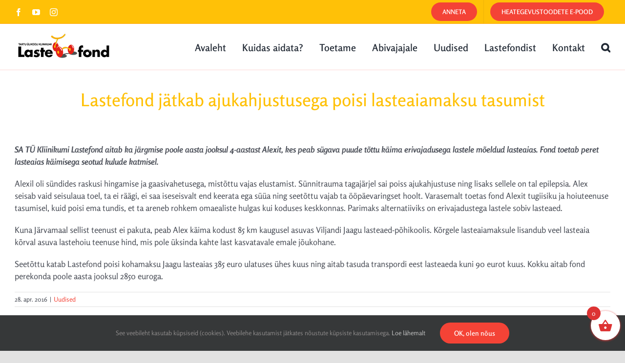

--- FILE ---
content_type: text/html; charset=utf-8
request_url: https://www.google.com/recaptcha/enterprise/anchor?ar=1&k=6Le9C30pAAAAAG-VbPV-Evm8WjDg8UmLmyLnX7Tn&co=aHR0cHM6Ly93d3cubGFzdGVmb25kLmVlOjQ0Mw..&hl=en&v=TkacYOdEJbdB_JjX802TMer9&size=invisible&anchor-ms=20000&execute-ms=15000&cb=lm5ykvjbxkhb
body_size: 45643
content:
<!DOCTYPE HTML><html dir="ltr" lang="en"><head><meta http-equiv="Content-Type" content="text/html; charset=UTF-8">
<meta http-equiv="X-UA-Compatible" content="IE=edge">
<title>reCAPTCHA</title>
<style type="text/css">
/* cyrillic-ext */
@font-face {
  font-family: 'Roboto';
  font-style: normal;
  font-weight: 400;
  src: url(//fonts.gstatic.com/s/roboto/v18/KFOmCnqEu92Fr1Mu72xKKTU1Kvnz.woff2) format('woff2');
  unicode-range: U+0460-052F, U+1C80-1C8A, U+20B4, U+2DE0-2DFF, U+A640-A69F, U+FE2E-FE2F;
}
/* cyrillic */
@font-face {
  font-family: 'Roboto';
  font-style: normal;
  font-weight: 400;
  src: url(//fonts.gstatic.com/s/roboto/v18/KFOmCnqEu92Fr1Mu5mxKKTU1Kvnz.woff2) format('woff2');
  unicode-range: U+0301, U+0400-045F, U+0490-0491, U+04B0-04B1, U+2116;
}
/* greek-ext */
@font-face {
  font-family: 'Roboto';
  font-style: normal;
  font-weight: 400;
  src: url(//fonts.gstatic.com/s/roboto/v18/KFOmCnqEu92Fr1Mu7mxKKTU1Kvnz.woff2) format('woff2');
  unicode-range: U+1F00-1FFF;
}
/* greek */
@font-face {
  font-family: 'Roboto';
  font-style: normal;
  font-weight: 400;
  src: url(//fonts.gstatic.com/s/roboto/v18/KFOmCnqEu92Fr1Mu4WxKKTU1Kvnz.woff2) format('woff2');
  unicode-range: U+0370-0377, U+037A-037F, U+0384-038A, U+038C, U+038E-03A1, U+03A3-03FF;
}
/* vietnamese */
@font-face {
  font-family: 'Roboto';
  font-style: normal;
  font-weight: 400;
  src: url(//fonts.gstatic.com/s/roboto/v18/KFOmCnqEu92Fr1Mu7WxKKTU1Kvnz.woff2) format('woff2');
  unicode-range: U+0102-0103, U+0110-0111, U+0128-0129, U+0168-0169, U+01A0-01A1, U+01AF-01B0, U+0300-0301, U+0303-0304, U+0308-0309, U+0323, U+0329, U+1EA0-1EF9, U+20AB;
}
/* latin-ext */
@font-face {
  font-family: 'Roboto';
  font-style: normal;
  font-weight: 400;
  src: url(//fonts.gstatic.com/s/roboto/v18/KFOmCnqEu92Fr1Mu7GxKKTU1Kvnz.woff2) format('woff2');
  unicode-range: U+0100-02BA, U+02BD-02C5, U+02C7-02CC, U+02CE-02D7, U+02DD-02FF, U+0304, U+0308, U+0329, U+1D00-1DBF, U+1E00-1E9F, U+1EF2-1EFF, U+2020, U+20A0-20AB, U+20AD-20C0, U+2113, U+2C60-2C7F, U+A720-A7FF;
}
/* latin */
@font-face {
  font-family: 'Roboto';
  font-style: normal;
  font-weight: 400;
  src: url(//fonts.gstatic.com/s/roboto/v18/KFOmCnqEu92Fr1Mu4mxKKTU1Kg.woff2) format('woff2');
  unicode-range: U+0000-00FF, U+0131, U+0152-0153, U+02BB-02BC, U+02C6, U+02DA, U+02DC, U+0304, U+0308, U+0329, U+2000-206F, U+20AC, U+2122, U+2191, U+2193, U+2212, U+2215, U+FEFF, U+FFFD;
}
/* cyrillic-ext */
@font-face {
  font-family: 'Roboto';
  font-style: normal;
  font-weight: 500;
  src: url(//fonts.gstatic.com/s/roboto/v18/KFOlCnqEu92Fr1MmEU9fCRc4AMP6lbBP.woff2) format('woff2');
  unicode-range: U+0460-052F, U+1C80-1C8A, U+20B4, U+2DE0-2DFF, U+A640-A69F, U+FE2E-FE2F;
}
/* cyrillic */
@font-face {
  font-family: 'Roboto';
  font-style: normal;
  font-weight: 500;
  src: url(//fonts.gstatic.com/s/roboto/v18/KFOlCnqEu92Fr1MmEU9fABc4AMP6lbBP.woff2) format('woff2');
  unicode-range: U+0301, U+0400-045F, U+0490-0491, U+04B0-04B1, U+2116;
}
/* greek-ext */
@font-face {
  font-family: 'Roboto';
  font-style: normal;
  font-weight: 500;
  src: url(//fonts.gstatic.com/s/roboto/v18/KFOlCnqEu92Fr1MmEU9fCBc4AMP6lbBP.woff2) format('woff2');
  unicode-range: U+1F00-1FFF;
}
/* greek */
@font-face {
  font-family: 'Roboto';
  font-style: normal;
  font-weight: 500;
  src: url(//fonts.gstatic.com/s/roboto/v18/KFOlCnqEu92Fr1MmEU9fBxc4AMP6lbBP.woff2) format('woff2');
  unicode-range: U+0370-0377, U+037A-037F, U+0384-038A, U+038C, U+038E-03A1, U+03A3-03FF;
}
/* vietnamese */
@font-face {
  font-family: 'Roboto';
  font-style: normal;
  font-weight: 500;
  src: url(//fonts.gstatic.com/s/roboto/v18/KFOlCnqEu92Fr1MmEU9fCxc4AMP6lbBP.woff2) format('woff2');
  unicode-range: U+0102-0103, U+0110-0111, U+0128-0129, U+0168-0169, U+01A0-01A1, U+01AF-01B0, U+0300-0301, U+0303-0304, U+0308-0309, U+0323, U+0329, U+1EA0-1EF9, U+20AB;
}
/* latin-ext */
@font-face {
  font-family: 'Roboto';
  font-style: normal;
  font-weight: 500;
  src: url(//fonts.gstatic.com/s/roboto/v18/KFOlCnqEu92Fr1MmEU9fChc4AMP6lbBP.woff2) format('woff2');
  unicode-range: U+0100-02BA, U+02BD-02C5, U+02C7-02CC, U+02CE-02D7, U+02DD-02FF, U+0304, U+0308, U+0329, U+1D00-1DBF, U+1E00-1E9F, U+1EF2-1EFF, U+2020, U+20A0-20AB, U+20AD-20C0, U+2113, U+2C60-2C7F, U+A720-A7FF;
}
/* latin */
@font-face {
  font-family: 'Roboto';
  font-style: normal;
  font-weight: 500;
  src: url(//fonts.gstatic.com/s/roboto/v18/KFOlCnqEu92Fr1MmEU9fBBc4AMP6lQ.woff2) format('woff2');
  unicode-range: U+0000-00FF, U+0131, U+0152-0153, U+02BB-02BC, U+02C6, U+02DA, U+02DC, U+0304, U+0308, U+0329, U+2000-206F, U+20AC, U+2122, U+2191, U+2193, U+2212, U+2215, U+FEFF, U+FFFD;
}
/* cyrillic-ext */
@font-face {
  font-family: 'Roboto';
  font-style: normal;
  font-weight: 900;
  src: url(//fonts.gstatic.com/s/roboto/v18/KFOlCnqEu92Fr1MmYUtfCRc4AMP6lbBP.woff2) format('woff2');
  unicode-range: U+0460-052F, U+1C80-1C8A, U+20B4, U+2DE0-2DFF, U+A640-A69F, U+FE2E-FE2F;
}
/* cyrillic */
@font-face {
  font-family: 'Roboto';
  font-style: normal;
  font-weight: 900;
  src: url(//fonts.gstatic.com/s/roboto/v18/KFOlCnqEu92Fr1MmYUtfABc4AMP6lbBP.woff2) format('woff2');
  unicode-range: U+0301, U+0400-045F, U+0490-0491, U+04B0-04B1, U+2116;
}
/* greek-ext */
@font-face {
  font-family: 'Roboto';
  font-style: normal;
  font-weight: 900;
  src: url(//fonts.gstatic.com/s/roboto/v18/KFOlCnqEu92Fr1MmYUtfCBc4AMP6lbBP.woff2) format('woff2');
  unicode-range: U+1F00-1FFF;
}
/* greek */
@font-face {
  font-family: 'Roboto';
  font-style: normal;
  font-weight: 900;
  src: url(//fonts.gstatic.com/s/roboto/v18/KFOlCnqEu92Fr1MmYUtfBxc4AMP6lbBP.woff2) format('woff2');
  unicode-range: U+0370-0377, U+037A-037F, U+0384-038A, U+038C, U+038E-03A1, U+03A3-03FF;
}
/* vietnamese */
@font-face {
  font-family: 'Roboto';
  font-style: normal;
  font-weight: 900;
  src: url(//fonts.gstatic.com/s/roboto/v18/KFOlCnqEu92Fr1MmYUtfCxc4AMP6lbBP.woff2) format('woff2');
  unicode-range: U+0102-0103, U+0110-0111, U+0128-0129, U+0168-0169, U+01A0-01A1, U+01AF-01B0, U+0300-0301, U+0303-0304, U+0308-0309, U+0323, U+0329, U+1EA0-1EF9, U+20AB;
}
/* latin-ext */
@font-face {
  font-family: 'Roboto';
  font-style: normal;
  font-weight: 900;
  src: url(//fonts.gstatic.com/s/roboto/v18/KFOlCnqEu92Fr1MmYUtfChc4AMP6lbBP.woff2) format('woff2');
  unicode-range: U+0100-02BA, U+02BD-02C5, U+02C7-02CC, U+02CE-02D7, U+02DD-02FF, U+0304, U+0308, U+0329, U+1D00-1DBF, U+1E00-1E9F, U+1EF2-1EFF, U+2020, U+20A0-20AB, U+20AD-20C0, U+2113, U+2C60-2C7F, U+A720-A7FF;
}
/* latin */
@font-face {
  font-family: 'Roboto';
  font-style: normal;
  font-weight: 900;
  src: url(//fonts.gstatic.com/s/roboto/v18/KFOlCnqEu92Fr1MmYUtfBBc4AMP6lQ.woff2) format('woff2');
  unicode-range: U+0000-00FF, U+0131, U+0152-0153, U+02BB-02BC, U+02C6, U+02DA, U+02DC, U+0304, U+0308, U+0329, U+2000-206F, U+20AC, U+2122, U+2191, U+2193, U+2212, U+2215, U+FEFF, U+FFFD;
}

</style>
<link rel="stylesheet" type="text/css" href="https://www.gstatic.com/recaptcha/releases/TkacYOdEJbdB_JjX802TMer9/styles__ltr.css">
<script nonce="DBG4E8iyR02ow8sgXhsDJQ" type="text/javascript">window['__recaptcha_api'] = 'https://www.google.com/recaptcha/enterprise/';</script>
<script type="text/javascript" src="https://www.gstatic.com/recaptcha/releases/TkacYOdEJbdB_JjX802TMer9/recaptcha__en.js" nonce="DBG4E8iyR02ow8sgXhsDJQ">
      
    </script></head>
<body><div id="rc-anchor-alert" class="rc-anchor-alert"></div>
<input type="hidden" id="recaptcha-token" value="[base64]">
<script type="text/javascript" nonce="DBG4E8iyR02ow8sgXhsDJQ">
      recaptcha.anchor.Main.init("[\x22ainput\x22,[\x22bgdata\x22,\x22\x22,\[base64]/[base64]/[base64]/[base64]/ODU6NzksKFIuUF89RixSKSksUi51KSksUi5TKS5wdXNoKFtQZyx0LFg/[base64]/[base64]/[base64]/[base64]/bmV3IE5bd10oUFswXSk6Vz09Mj9uZXcgTlt3XShQWzBdLFBbMV0pOlc9PTM/bmV3IE5bd10oUFswXSxQWzFdLFBbMl0pOlc9PTQ/[base64]/[base64]/[base64]/[base64]/[base64]/[base64]\\u003d\\u003d\x22,\[base64]\\u003d\x22,\[base64]/Mml1V3htSsO1fcO9w5pgw47Dv8KGwrPCkcKUw5jCk19JUioGBCV6aR1tw6rCtcKZAcOmVSDCt0LDmMOHwr/DtBjDo8K/wq1nEBXDjh9xwoFjGMOmw6s2wqV5PWrDnMOFAsOIwqBTbRAPw5bCpsODCxDCksOHw5XDnVjDhMK6GHE3wqNWw4kTVsOUwqJ/cEHCjRBuw6kPdMOqZXrCjT3CtDnCtmJaDMKSJsKTf8OgNMOEZcOQw6cTKUZmJTLCr8OKeDrDncKew4fDsCLCg8O6w69NRB3Dol/CgU9wwqkkZMKEe8OkwqFqa3YBQsOBwoNgLMKNTwPDjwPDngUoAiEgasKJwqdgd8KIwoFXwrtYw4HCtl1QwoBPVj7DpcOxfsOcKB7DsSlhGEbDkFfCmMOsasOHLzYGW2vDtcOowo3DsS/CphIvwqrCtxvCjMKdw4zDtcOGGMOkw4bDtsKqRDYqMcKVw4zDp01+w4/DvE3Dk8KVNFDDj0NTWV02w5vCu2bCpMKnwpDDrnBvwoEUw69pwqcNYl/DgAHDu8KMw4/[base64]/w78UU8OuZcOTwprCsMONFgPDg8KbwpfDvxVxwqHCr8OmOMOcXsO7DiDCpMOIR8ODfzMTw7sewo7Cv8OlLcO9AsOdwo/Cgg/[base64]/DrzzDoCc+NTsRZWHDmsKIw7VFcm0+w5XDocKAw4nCok7Cr8OEclUlwp7DlmkEIcKxw6zDusOieMKlL8O7wqrDgQxBA3/[base64]/CghrCn0DDg3LDtWzDmSrCnmTDuyIpfkbDpyIncBpAbsKOZDfDvsOuwojDvcOYwrBsw4IWw6zDvhLCnk1ze8KCDhUufxLCiMO7EyzDo8OIwoPDlDFaKkjCnsKvwqZhW8KZwrglwrUvOcOKeU56AcODw7FwYH9mw60XbsOjw7QHwo15UsOLZg/CicOUw6Qfw4bDjsOLDsOtwrlJTMKGE1LDpWLCq0DCnX5Rw7IADFZMZQbChzx1acOPwrkcw4PCu8OBwqTCqlkbLcO3TcOgWlhdCsOqw6MAwqzCs25xwrA9wpZ4wpvCnD5yJg1+K8KNwp/CqjvCu8KEwovCnATCg0bDqUs0wrDDixN7wrPDoiovV8OfIUgWEsK9c8KeJAnDlcKvPMOjwrjDtsKwFz5Dwo5WRSpcw5Nzw5/[base64]/DnMKyNsKQVMOgA2bCtsKZw5vCgCt6wqbCrcKdBMOFw4kcLcOYw7HDpwZ0PXsTwo4xb2rDhHNAw4DCi8KuwrwtwoLCksOswqzCtMOYNEPChGXCtgTDhMKCw5xvc8K8esKBwqp7EwPCnk/Cq1YswrJ1GDzCo8KIw63DmTMVJg1CwoZFwo08wqlFPinDnkfDuVVPwoV0w6sLw5VlwpLDhFjDm8KEwpHDlsKHVQYYw7/Dnz7DtcKowprCm2HDvG4Odjt9w63DgEvDuhdWKcOCS8Oxw7EWO8OLw4zDrMKSGcOYCUxjaiIga8OZXMK5wqQmLWXCscKpwrooU38cw6YUDBXCknDCinorw6nChcK8PADDkHweXcOuNsOLw7bDvDARw79nw4LDnBtHAsOQw5DChMOIwq/[base64]/[base64]/Dk8OoOxpTOMKewpdvRcK2w5nDjE44JGAdXsO+NsKmwo3Ds8OHwqEkw47DqArDjcK+wpMtw7NxwrIDW2bDrmsiw6HCkmHDncKEd8OkwoM1wrvCgsKeIsOUccKgwqZyVhbCjDJ7ecKtasO+RcK8wocAMjHDjMOJZcKIw7HDvMO1wpQFJSpvw4fCtMOcKsOVwqxyfH7Dk1/[base64]/CqwEJGMOKYsObwoBgw6PDvT7DtgzDv8KCw7PCinEDPMKDCl9NBwfCl8O3wpIkw7rCsMKlAFfCiwdAIcOww4sDw4Efwqo5wobDmcK9MmbDtMKsw6nCqWvCiMKoWsOswpQzw77DiGrDq8KmLsKqGXBfAcOBwqvDshYXYsOlTsOjwpxSHcOaJQw/HsO8DsOmw4nDgBccM1kgw5/[base64]/DryzDtcOIEsKrfhsMe1vDkcKbH8Osw4HDlcKsw5hcw5fCpBg+AhHCkHM/GFwKAwoGwqt9TsKmwqluUzHCtCrCjsKewr94wpRXE8KrG07DlQkAbMKaOhtUw7LChsOALcK2AmZWw5dWE33Cp8O3ex7DuxBLwprCisKqw4YAwoTDpsK3XMO/bnTDgEHCmcKXw63Cq2tBworDsMOBwqHDtBoewpZVw78Tf8KwYcKtwobDjjNKw4hvwobDpS92wqvDncKMBCnDgcOOL8OtLjQwfHnCvjdIwpfDn8O/CcO8w73CgMOJCAw2w4ZNwqIPe8O7I8KdQDcFAMOYUWUVw7IDEcK7wpjCrU8xfMK0OcORFsKDwqhCwqM2wpbDnsOww5jCqAkyRGzCt8KGw4Uxw7MpPjvDtD/[base64]/[base64]/ClTzClsKcNRIswqUocBHDhSQGwrwheMKYw5NAVMOLQTHCv1xqwp98w6TDi2pcwpBwBcKaT1vCp1TCtU5Ve25WwpFHwqbCu3ciwppNw61JSwvClcKPLMOFwrbDjX0KeVxcNxPCvcOyw67Dp8OHw5lQU8KiTUF/w4nCkSF0w6/Dl8KJLxDDu8Kvw5Q2GnjCuzBZw5ADwpvCvno4TMO7TmdvwrAoGsKfwrMkwoRCV8O8S8Oyw6JXXQvDqH/CmMKLD8KkF8KOFMKxw5bClMKOwrAOw5zDlEhZwq7Drg3CjjNuwrUQLcKlPSHChcOAwr/DncOsecKpSsKMDV8jwrU7wo44UMKSw63Dr3XCvBtkNcKMAsK3wq3CkMKAw5jCpMKmwr/CsMKEMMOgJRknC8KQKXXDp8OTw7JKTTQOSFPDrsKxw6HDvxFGwrJhw7kMfDjCn8Oqw47CqMOKwqAFHMOXwqvDpFfDp8KxPxoDwp3DgWRXCcKtw5Edw6ccTMKFeTdNTUw5w7VjwofCuysLw5fCjsKMD2/Cm8KRw5XDpMOvwrbCn8Kpwq1Owr5Zw5/DhF9fwqfDo30HwrjDtcKbwql/[base64]/IMO4w6ZxwpjDocO8LmsMXsO9w5xNXsKwfkPDq8O7wqpxTcOBw5vCqAbCtQkQwpAGwoYgfcKqYsKqABrChW9Pc8KEwrnCj8Kaw6fDvsKLw4rDiijComDCsMKZwrTCm8Kxw7PCtADDoMKwFcKva0rDl8OTwonDrsOUwqzCmMOiwphQXcK/wrd/[base64]/DlklTw5LCp2fDun1Kw5p1KWrClsOowrQ/w6LDiGM7G8KZJsKlH8KmXSh3P8KheMOvw7BPdVvDhGbCo8KtfV9/ZR9WwogxHcK+w4E+w5nCsV8aw7XDkBfCv8OKw6XDul7DikzDhURnwobDgRoUaMOsK2fCjh7DkcKKw5s4GwVjw4ULBsOUSsKOGUggGT/CnFXCqsKHJsOiCsOxeE7CjcOyQcO2agTCty/CnsKIB8KIwr/[base64]/Csw7DjcOaX27DiSoZwrhWwpHCmcOMwoN6S0LDj8O5G09SFiQ+wq/DgF4ww7nCh8OfCcOjCVIqw5UcAsOiw6/CvsK4w6zChcOvGwcmDjIeLXELw6XDrlFpI8OKwoYCw509A8KOHsKaDMK3w7vCocKoNMKowp/CvcKqwr0yw5VjwrdrR8K1SAVBwoDDgsOJwqrCl8OmwoTDvHPCp0LDu8OKwrEbwqXCn8KAfcK/woZiWMOOw7nCsi0JDsK+w7kcwqlcwoDDpcKRwrE9McKKeMKDwqzDoQ7Cv3DDpFp7dCUgRSzCmsKPQcOzBWVGFUbDlmldIyMVw6MfIE7CtzpNEwLCmXJswrlRw5lmGcO0PMOxwq/Du8Kqd8Kvw6FgSQYAOsK0wrnDoMKxwr5lw7F8wo/DhMKHGMOiwp45FsKEwroswqjDuMOfw51dCcK/G8OgY8O6w7gCw61ow5sGw7LCkXVIw5rCocK5wqwGB8KVPX/ClMK/SSzCiATCjsOlwrjDqnYnw7DCuMOzdMOcWMOUwrQATVBDw5fDucKowroLMxTDv8KNwqzDhkQPw7nDuMKjannDmsOiIx7Cn8OsMj/Ck1cswrbCqXnDjGpPw5F2ZsK4IHJ5woHCncORw47DssKNw6jDq2YQNsKnw5/Ds8K/Fk1ww5TDgj0Qw7nDnhZrw5nDr8KHL2bDjzLCgcKLA29Jw6TCi8Osw7YBwp/CvMO+woR8wqnCssKFKA5pRTINMMKDw5rCtGMIw7dSBWrCvMKsb8OHOsKkRy1zw4TCij9jw6/[base64]/CHwGw4MKwq1zScOxBcO6HiE/wqLCpcKBwrvDuxZkw74Ww4zCtcOowokpTMOvw4jCuzTCm0HDn8Kww5hccMKSwqojw7TDj8OewrnCtQ3DuBIJLMOSwrhYVcOCOcK/SSlObnU5w6DDlcK3Q2dpVMOrwqI1wo8lw74XOANMRS4uPsKxbcOUwqzCisOewrTCqWjCpsO7JcKgXMK5G8KUwpHDt8KKw5nClwjCuxghA31mf1HDusOrHMOmFsKAGcKwwqEXDEFae0fChR/Cq3ZOwqzDhXwkVMKFwr/[base64]/[base64]/Co13CohHDsHTDjhYqSMOjB8OKwrsXw53DggtGwpPCrsKIwofCjSXCvClrPg/CusOOw7gZHkROEcKcw5/[base64]/[base64]/DosKzw5vCtcKUwocAw683KRQhwpJlVFRmwp/DmMO8M8KJw7PClMKLw7kkEcKaNWd1w48/fsKZw4gYw6l+ZcKcw4prw4AbwqbCgMOjQSHDsi/ClcO4w5PCvldOJ8Oyw7DDvCg6ClTCiHc0w7IXV8O5wrxpAVLDi8KFDxprw6MnYsOXwojClsKcHcKPE8K1w43DlcKIcSRmwp4nZsKtSsOfwovDlnjDqcObw5jCsSwBcMOeFSPCoAEcw5xPcjVxwqjCq0pvw5rCk8OYw4wacMKywr/DgcKSG8OMwprDjcKEwpvCgizCl0VLRHnDtsKPI35fwpjDi8Kswrd2w4bDlcO/wqrClRdvXH0Wwq40woHChQImw4gNw7QIw7jCksOzUsKaLsK9wpzCr8KQwrDCiFRZw5vCt8O5YgQGF8KFGzrDtWjCiCbCnsKECsKww57Do8KiUlXCh8Kaw7YtfcKGw43DjkHCh8KFaFPDlXnDjzLDnlHCjMKdw5BKwrXCkm/CqEk4wqcAw5ZlLcKsUMO7w51Dwo5LwrfCkXPDs0IVw7jDoBHCtk/ClhcJwp/DrcKSw7xBWSHDnBXChMOiw508w5nDncK8wo7Cv2TCusORw7zDhsOyw7ZSKjPCrH3DgCseHm7DiW4Dw5UXw6XCiiHCl2nClcKSwq3CpAQEwprCvcK8wrsJQcOvwp1pMlDDsmoMZsOOw5slw7/CosO7wofDucOWKjnDjsKEwqLCtRPDqcKhI8KOw5XCucKdwrvChxIaYsKbY2l3w6dmwqh6wqY8w7pmw5/[base64]/w6A5AkrCqWVTdkjDqsOQSMOQwo56wrB3KG1Uw7fCocKRJsKlwpl8wqnCicK4XsOCdSAUwoAJQsKwwp7CrD7CrMOSb8Ord1TDl3p9AMOGw4Yzw4vDpsOZb3ZRLWRvwrxlwpIGF8K3woU/[base64]/DnhJIO8K8McK+UETCo01nwrwkw5goe8OowpLCogbClWxoa8KISsK8woIOFnRCGSk1SMK/woDCijzDn8KvwpHCsTEEPR02RxAhw5Yuw53Dj1FbwpfCtk3DtRbDl8ObD8KjMcKDwqFFQQPDhsK0MHvDnsOGwr/DjSHDtRs8wrXCoG0mwpPDphbDtsOnw4pKwr7DisOcwoxmwpYPwrl3w4k0JcKWL8OaJGPDlMKUCgUhUcKiw5Isw4PDh0fCrQFQw4/Cj8O0wrRFD8KmJVXDoMO2K8O2QzfCpnDCpsKMXQpjGTTDvcKASxbDgcOxwozDpyHDuTbDtcKbwo1OJAkMCMOdcn1Cwp0Mw71qV8KVw7FYT13DncOCwo7CrsK3UcOgwqp5dinCiV/[base64]/DokjDpE7DscOXVhQjXMKDw63Dh1vDkznDjMKRwrTCscOqwr9Qw7laKljDmmbCgxDDsVHDmS3DgcO9OMKlXcKrw4/Ct38YUCPCr8OQwoFYw513RzjCvyw3LAhtw708HwFCwok5w4zDtsKKwrl+T8OWwodlCx9ZUmjCqsOcD8OOQsK+Qg5BwpVyB8K5QWFPwoYXw5sfw7HDusO3wp0sMjjDr8KAw4bDuThDNUtSMsKuEj/[base64]/DklDCiMKiP8OlW8ODGHjCm8OMUXrDm3ZqWVPDlMK8C8Ocwr8lMVUsaMOOcsKHwrAQasKMwqbDqnEsGlzDqB5VwqNMwq/[base64]/w6ZEPsOOP8K4AsOzwpBBwrDDo1N5FQPCpjdQVydqw5lVSwnCosOzMknDo3cYwq8BcCYhw53CpsO/[base64]/[base64]/CkAtWw6AgEXrCpsKIw4zCu27CiTpsQMOzUibDucOlwpvCtMKmwojCr15BY8K0woYhIQbDjsO+wrYKbB0vw73DjMKzT8OBwphSdh3DqsK0wp0ww7oQd8KDw5vCvcOdwp/DrMKhQmbDvzx4OV3DiWUPSzg3IcOQw40LbMKtDcKrc8OOw5ksT8KCwrwab8KdbcKjI0Jmw6/Dq8KycsOVTj0DasO1YMKxwqzCrTdAagZ3w5xZwofCl8Okw78nD8OdRMOYw7YUw7vCnsOIwroka8ORTsO5KlrCmcKBw4Exw7F7CkZ8XcK0wr1+w7IuwporWcKpwog0wpFELsKzA8Ohw6U4wpDDt2/CkcK3w6jDqMOyPj8TVMOtSxnCvcKqwqBFwqTCisOUS8K9wpzCicKQwr4Fd8OVw6h7bBXDrB0MVMK8w4/DnMOLw5QOU2TDkTrDmcOefwrDvihoZsKBLEHDr8OgUcOAPcOswrNKP8O8w7fCnsO8wqfDqxBhJjLDvyY4wq1Iw7A7HcKYwp/Ds8K4w6wtw4fCtWMhw7nCnsOhwpbDiG8twqhVwpp1OcKKw4nCmQrCmV7CmcOrQ8KUw57Dj8KRDcOjwo/Cg8O0woMSw4JLSGLCoMKDDABbwpXCnMOnwrzCt8KJwrlEw7LDh8O+woRUw5XClMOxwqnDoMOUcBkDRirDnMKcEsKTfh3Dsw0wK3fDuC1Qw7HCiinCt8KVwpQPwow7VhtAccKqwokMHFR8wpLCiggjw47Ds8OfXitTwodkw5jCp8O4RcOAw4nCjTw3w6/Dj8ORNF/[base64]/[base64]/wr7CksO/XFF8w6Eew4s5wrnCoFfCrMKFN8OFw4fDsiIpwp5QwoRLwrF2wqDDuH7DjHTCs1tLw77CrsOhw53CinLClMO8wqbDr3/CrkHCjQ3DvMKYf1DDpEHDvMOywpLDhsKJPMKUGMK4HsOzQsOqw6zChcKNw5fCi0s5IhQvSzVtdMKHHsObw5/DhcOOwq4bwofDsmoTG8KeUC1HAMOkUVNDwqYywqESOMK6UsONJsKhaMOtH8Kow7MJWHfCrsOmw7ErPMKzwp1Hwo7CiGPCkMKIw6nCvcKBwo3DjcOzw4lLwpJWXMKtwrxNZgDDh8OKJ8KOw75SwrbCsVPChcKqw4bDiy3Cr8KNXhwCw5rCmD8vQgd/[base64]/CiBvDscKdw7nDm8OwZMOwwpfCtcOmAMKbwrLDucOiUsOHwrdqCsKswr/Cp8ORVsOwIMO0ACbDiXoXw6htwqnCg8OWAcKRw4vDjlNlwpzCk8K5wrRvaijCicO+KcOrwrHCgHzDrCoFwrVxwrkQwoxJHTfCsmoyw4XCp8KgRMK8IjPCrsKywoNqw5fDixsYwpReMFXCsl3Cp2V5woEGw69Ow6xIRkTCu8KGw7wyExpCaXQRPXlFW8KXdSADwoAPw4/CrMKuwrhmNjBHw4U0fyhLwrHCuMOYAUDDkmdUN8OhUFpSJ8O2worDp8OlwrsvIcKuUFYfNsKKYsOBwqwwcsKFSCfCicOewr7DgMOKZMOuYQLDrsKEw53CrxnDkcKBw4V/w6gSwq/[base64]/[base64]/[base64]/CvsKRUTrChwjDllnDrMO1wr3Do8OJa8KvFMOowp4OGcOyDcKmwpUFI3DDgV7Dv8OEwo7DtFwiZMKiw4YEEFsLaWA2w5vCqQvCl0wMGGLDhWTDmcKgw6vDk8Oow4zCkWd6wo7DvF7Ds8OFw7/DoGZPw65hLsOww6bCml82wrnDgsKcw7xRwrrDrlDDlHHDsnXCmsKcw5zDhhrDl8OXecOQYXjDtcOgX8KfLk1uMMKmT8ODw7XDrMKXfsOfwqbDrcK2AsOYwrxawpHDosKww487NWTCrcKlw5BCW8KfZGbDn8KkP13CkVAJd8O/RXzDkSg+P8OWL8K9VcKNV04sfxdDw5fCjWECw5AyLMOiw6jCjMODw7QEw5BNwpvCpcOtAcOYwoZFMR/Dh8ObMcOWwokww5gew67DgsOFwp8ZwrbDhMKYw4VNw5rDqcO1wr7Cr8K7w6txB3LDs8OCLsOVwrTDmFpBwqDDpw17w5Yvw7UbIMKewrUGw4pcw5rCvDddwqrCt8ORN3jCvzEmbz0Gw5pfMsKufxsCw6Vsw7/DrcObBcK3bMOYOjTDs8K1VzLCiMKWDik7XcOUw7TDvjjDr2g4NcKhQ1/CmcKaKTEwQMOAw4TDmMOEKmdfwqjDo0PDgcKrwpPCrsOQw7I3w7XCoBQfwqlLwoZowp4meCPDssKdw7hvw6JJQnhXw4A/N8OJw7jDriBCZMOSVsKOLcKcw4rDv8OMKsKzBMKsw47CpwPDsnrCij7CrsKUw7zCssK3HnbDt1dwL8KawonCqnMGZg9rOEVaOcKnwoIXNEMdBE4/[base64]/BCc9w5rDosOcOMOSw7vCvDMNLcKzZMKjw5fCl2kAdFnCkzJtacKlH8Kcw4h/AxzCpMOOETlvUwpVaT9JOMK2O2/[base64]/[base64]/[base64]/CuMOObiwBNSPDl8Otw4JkDREgw5oJw7bDvcKvaMOnw5g0w4vClnTDisKnw4LDhsO/QsKbXcOQw5/DosKNRcK4ZsKGwrvDhxjDiGDCqFBzODHDu8O9wrLDkRLCksONwogYw4XDik4Mw7jDgQt7UMKbZ1TDm2/DvRrDrBLCu8KgwqYgSMKnRcK/D8KnH8OhwoDCkMK3wolDwod7wp07YGPDujHDnsKNWMOCw4EJw7rDqVjDu8OGGnY8NMOTa8KTJHbDs8OeCD8dFsOjwptMMHDDhXFjwoIHecKSCnMNw5HDjQzDkMOrwqc1NMOfwpLDj1UMwpoPYMOFFkXDglDDsF9PRQPCrsKaw5/[base64]/DgS7Cp14nLsOSwpYEw45CwppOLULCksOyC0kNGMOFWWsrwq5QOF/[base64]/[base64]/CkcKYbGLDm8OXBsO/KMKaHgYgc03CrMOsV8KCwrROw6XClCE4wqUrwo7CjsKQU3tXajcdwrLDswTDpVLCsUjDoMO7PsKjw6DDgC/Dk8KSbBLDijxSwpQmYcKIw63Dn8OLK8O1wq/CnMKmAWfCiHjCnhXCmWvDhS8Vw7Q+asOvQMO/w6ojQsK3wrfCvsKFw7cVLF3DucOZPWFlMsKTQ8OPTWHCqXfCk8KTw540MgTCsCR6woQwUcOuamN0wqLCicOnN8KtwqbCtS5fTcKCXnMHV8K8RzTCm8OENETDkMKBw7ZYdMKxwrPCpsO/MlExTwHDgn8/[base64]/CuBs7wqoZwoRRF8K4w6fDicO8w6wOw6MFdx0xTG3CnsKzIj7DgMOVXsKSVSTCgMKKw6vDqsOxO8KLwrkvShQ7wqHDpcOYeX/DvMKnw7jDkMKvwqsEO8ORbWoXeFpeLsKdR8KLWsO8YBTCkwjDqMOGw6taWQvDicOZw73DmDlYdcOMwrlPw4luw7IRwqHCjnoNYTjDkVPDtMOdT8O6wp9AworDv8ORw4zDkcOSF1BrXS/DilglwrHDiC89esO4G8Kuw7PCg8O/[base64]/CqhvCvmMkw5DDiFwkw5lLej7CjMKGwoPCnEfCk23CvcKQwplxw7oyw60YwrgAwp/DqWw1CsKUTcOuw7jDoiZ/w70iwq4pMcOBwp7DjCnCv8KzNMOgOcKmwoTDigfCqjcfw4/CuMKUwoQHwr9hwqrCp8OTfSjDumdrB2LDpT3CojTClTQVfTbCs8ODMjR6w5fCt2nDtcKMNsKhMjRsJsOcGMKxw6vCrSzCuMOaJ8Ksw7XCicKxwo5kJFPDs8Kww5FewprDjMOjNMOYQ8K6wp7CiMOCwrknTMOWTcKjS8OswoYUw7x8ZEQmeTXCosO+DxrDgcKvw4p/w4PCmcOrd0HCu05NwrTDtSUWIRMZd8KIJ8KCR1cfw4bCt1wQw7/CugEFLcKDXVbDrMOgwqAOwr95wq8zw5XCgsKPwoDDtW7CmxN7w611EcOOa1TCoMOGG8OkUBHDng9Bw7XCjULDmsOkw57CgQBZXBXDosKZw4RcL8KSwrdrw5rDqjDDp0kow64TwqZ/woDDvw5Ew4QlGcKsZyBqUDvDmsOteCnCosO7wphDwrRuw7/[base64]/DkMKPwrRFEMKXwpnDuWbCq8KPwrUXw4JNWMKie8OaFMKVXsKdBMOXYU7CkWjCjcO8w6DDvX/CsDcjw44wO0TDiMKXw5vDl8OFRlHDqg7DhMKgw4bDgnJpQ8OtwqpXw4TDr3jDqcKNwoQ1wrEpKlHDohcBDz3Dn8OcF8O7BsK/[base64]/[base64]/w6NrZzIUHlXCrsKBaVfDt8Krwp3Cqh7CosKkwo/[base64]/wp3DrMKgwoVVcEQBw7I0SXrCg8KgQAA5ZmR4QE57fzF1woxrwojCriggw48WwpwFwq0Bw5o0w4A0wpI7w5zDtFfChBhGw5bDvUBKKBEbX3EQwpptN04OW3DCkcOXw7nDlFfDtn/Cih7CgnoqK1V1P8OkwpjDqjNsQsKPw6RfwpDCvcObw7oZw6NJH8OsGsKWNQPDssKTw4VUdMKBw45nw4HCiyzDhsKpKTDCkAkNYwjDvcO/csOowpoiwoPDqMODwpHCuMKqG8KYwqNWw6/[base64]/MjItwoUHwqR0YWbDvR3DuMKPw6cjw7PDomc8w6ouw5hDOUnCj8KvwrY9wq1KwqJFw5dFw7Jhwq4aYhogwo/CvVzDvMKzwp/DrGsjH8KOw77DmcKsF3osF3bCosKdeQ/[base64]/CvcKAAmvCqcOqOsKAwocjE8KFTcO3wo8Cw606MzfDgQzDhnMbY8KxOE3CrinDikkpZA5Aw4MCw4NKwp4xw5jDo2XDpcOJw6QRIcKoIkDCqwQHwrnCksOsXnhdacOxRMOdRnXDnMKzOhQ0w78eMMKHR8KGOlZZFsOmw4nCk3x/wqkXwr/CjGPDoR7Cuz0uR0vCvsOBwpXDsMOISn/Cs8KqfyI6QF4lw57DlsKYR8KHaCvCtMOmRixXcnklw4EJLMKXwqTCtMKAwpxJZ8KjOEQuw4rCmg9qKcKuwpLCqgotSw4/w63DmsOydcK2w4rCkVdiPcKiHnfDsljCoB05w6g3TMObXMO3w6HChzjDmAgGEsO5wrd4YMOmw63DpcKSwrlXFmIXwpfCtcOIZwYsSz7CrzUBb8KaVMKMOn0Jw6TDvDPCp8KlcsOIRcKEPsOLZMK6LMOlwpN/wohveybCkzYJPDrDlAXDm1IJwq0AUiY2ZmYmC1HDrcKgTMOZWcKHwofCrnzCrn3Di8KZwqXDh3Ziw7bCrcOdwpEeLsKIRsObwpXCj2/CnijDmGwAIMKRM0zDtzhhAsOow7kAw5F9Z8KtQDEww5LCggZqZgo1w7bDoMKiCDzCosOAwoDDn8Oiw4wGBVo9wonCo8Kyw7p/[base64]/ClUzCsDtWw7rDu0jDtw/DpnJawqwFwr3CoDp7NT3DiFfDgcOqw4I+w5E2LsKSw7PDsUXDk8Orw51hwobDhcOJw67CvhjCrcKjw6MBFsOzcCXDsMOBw6lKMVMow7debsOqwo/CvHLDh8O5w7HCthzCm8OUam7DhE7CoR/Cnkl1JsKTOsKUeMKJD8KSw7ZbEcKGU1A9wrdOG8OYw5LDvBcMBn5/b2oRw4bDocKVw5I0dsOlHCwPNz50Y8O3DW9YbBFpESx3wqc+T8OZwrI0wqvCl8OXwqx2RwYWZcKgw7smwr/[base64]/DlWrDisKTw7nDg2V8P8K+JcKIe1TDqcOybi7ClcO5C3HCnMKTR3/DucKCJzXDsizDgUDCiRXDnWvDjgwswrbCmMKwTsKXw5YWwqZFwprCj8KhFkdXA2lzwpPDl8KMw7Avwo3CtHrCtEItRkTDncK+QRDDpMKzHUzDrcK4W37Dtw/DmcORJjLCjijDisK/wr5+aMKLXFB4w5tKwpXCmcKqw61mHBoXw7HDvcKYBsOKwonCi8Ksw6VgwoIaMgNeLQ/DncKvWGfDhsOWwofCvHjCrTnCocK3Z8Kjw5NAwo3Ci2t0IygNw6/CsSfDt8Kuw5vCpnsRwrsxw7pedsOswrvCr8O+EcOmw451wq55woMEHHgnOQXClXjDp2TDkcKkEMO+DwQgw5JPa8OdeS4Gw6jDhcK9V2TCtsKHA1BWScKDdcOeH2fDl04Nw6x+NE7DqQUrFmjDv8KTEsOVwp3Dn1UywoRYw58Swp/[base64]/dcO6w4sTFcOdPEQNTGrDusKxfsKDCsOZPVRfVsOvNsOHamFOCQDDtsOAw4tmS8OnQVA6CShfw6HCo8OLejzDmSXDlwLDnynCksKtwo1wD8Oqwp7DhW/Cm8KybxrDpQwDbCBlcMKIUsOiVDDDrQhIw5UPVjHDn8OtworChsOYBFwCw7/DjRZseyjCvMKxwp3ClMOKw5zDqMKMw7vDk8OdwrZVUV7CucKPaUIiDsOCw4Qrw4vDosO6w6LDjVnDjMKowpLCvMKawp0aOMKmGnbClcKLY8KoZcOyw6nDplBpwpxJwoEAVMKfLzvDgcKRw67ClCfDosKXwrLDhsO+QTwAw6LChcK9wo/DvWBZw6ZyN8Kiw6ExPsO3w5Z/wqRzSHpWU3TDnhh7d1xQw4lwwrDDtMKEwpLDmAZtw45nwoY/[base64]/CjEvDmmxsfShxR3lAM1ZWwp8Fw5FXwoPCmsKfdsKvw7vDt1lwM00kUcK5dyLDr8KDwrLDusKkVXbCiMO7KlLCk8KlH3TDoGNcwoTCpVATwrrDqSxCARLCgcOYdnAbTwJnwrbDjGoTEhYTw4JXMsOlw7YpVcO0w5g5wpoMA8OnwojDsyUCwr/DoTXCjMOmUTrDu8KlIMKTWsODwrXDhcObDkpXw7nDhBAoE8KZw6hUbBXDsk01w4F+YFFuwqDDnk4BwoPCnMOZa8O/w73ChADDviV+w7jCl39rb2QABwTDrmFkK8OhIx3DsMOGw5RzOXIxwqsLw7hJDkXClMO6SX9WSnYPwqXDr8OXEyTCqlzDi2sDQsKSVsK2w4UJwpDCncORw7vCvcOZwoEcQcK2wrtvZcKBw4nCh1/CkMOKw6bDgSN/w73ChxPCvATCssKPIg3DqTVIw7/Cq1YMw7/Dr8Oyw6jDlDXDu8OOw5Vyw4fDng3CiMOmDy0vw5HDghjDj8KxK8KVR8KxaTfCtFUyKMK5d8OnIDvCpMOcw61MBjjDmlcqW8K7w5fDh8K/NcK6IsOFGcK8wrbChG3DlU/[base64]/DisO8w6zCsMKWw65YJSrDhsKXw4zDusOGOiI5B2DDs8KZw5UfUcOhRcOjw6phJcK4w4FMwpjCvsOCwovDgcKDw4jDnXzDiCvCpl7DhsOwZcKXaMOJe8OywpbDvsOaL3vCm1Bpwr0GwoEow7fCk8K0wqZ1wqbCsHUtLHkmwrg6w73DiQbCnmN/wrzDuissK0DDsklWwqDCs2DCgMObZEFlO8OVw7bCqsKxw54fK8OAw4bDiTDCowvDukVpw5ZUNFd/w6M2wqYvw7VwJ8KWa2LDhsO5f1bCk0jCuB3DtcKLSicTw77Cm8OUCyXDnsKDZ8K2wrwYL8KDw6I1dkJCRgMow5HCvsOnU8Kbw6vCgsOwJ8Kaw6RCDsKEFwjCuDzDqWvCmsONworCgjlHw5ZpKcOBKMKCLMOFFcKcfmjDmMOLw5RnJ0/Dg1ppwrfCq3d7w5l/O1tww61ww6tow73Dg8KaOcKHCxUvwq5mDcK8worDhcORTUnDqXgUw4lnw4rDrMOBAi3ClcOhcWjDg8KowqfCqMOOw77CscOdScOEN3rCi8KdCcKOw5A2WT/DhMOdwps8WsKPwpzDhzYWQsOHXMKnw6LCnMKzKXzCtsKkJMO5w7TDvlPDgwDDn8OtTgg+woLCq8OiehBIw7JrwqF6I8O6wqcVK8KpwpnCsC7Cmw8uOsKDw6HCtRJkw6/[base64]/[base64]/CmsOMwpHDusOtGXnDs1gTwrQqwpPCoVpVwrIxSx3DpcKaDMOLwo/CqREFwp0OExHCmS7CmS0LM8O/Nj7DvxTDiUTDi8Kw\x22],null,[\x22conf\x22,null,\x226Le9C30pAAAAAG-VbPV-Evm8WjDg8UmLmyLnX7Tn\x22,0,null,null,null,1,[21,125,63,73,95,87,41,43,42,83,102,105,109,121],[7668936,188],0,null,null,null,null,0,null,0,null,700,1,null,0,\[base64]/tzcYADoGZWF6dTZkEg4Iiv2INxgAOgVNZklJNBoZCAMSFR0U8JfjNw7/vqUGGcSdCRmc4owCGQ\\u003d\\u003d\x22,0,1,null,null,1,null,0,0],\x22https://www.lastefond.ee:443\x22,null,[3,1,1],null,null,null,1,3600,[\x22https://www.google.com/intl/en/policies/privacy/\x22,\x22https://www.google.com/intl/en/policies/terms/\x22],\x223JPnmsol5YLbPNdLCOiO75iEmzW8X18mf58+295KMyY\\u003d\x22,1,0,null,1,1764784710647,0,0,[245,214],null,[196,198,64],\x22RC-kVlxoF-oBTi1NQ\x22,null,null,null,null,null,\x220dAFcWeA7CabtrS6QO8gESKn8DtAxu9bQpK9njJSR4RNyTvef2pBzIYgjCIs-FwGnxe1lIjjm3z0nqytlp1U4sQYHyYZELayHLyQ\x22,1764867510535]");
    </script></body></html>